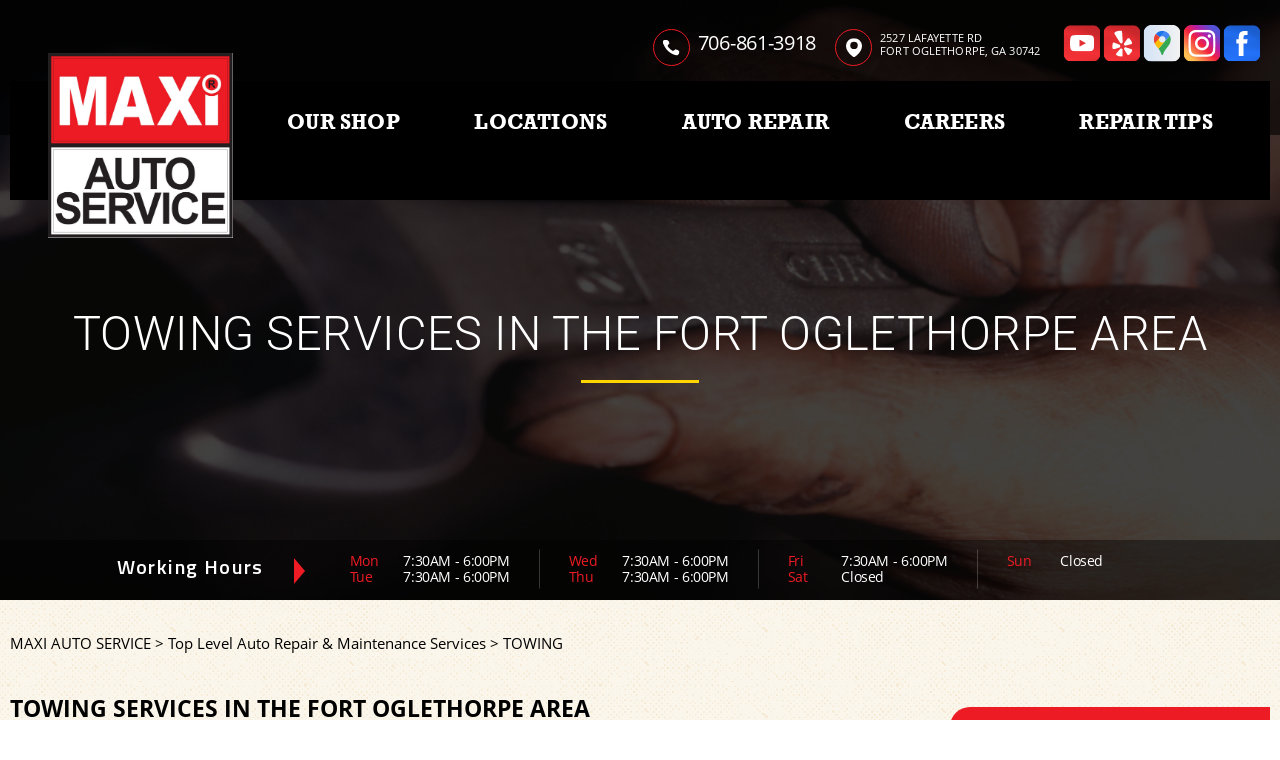

--- FILE ---
content_type: text/html; charset=UTF-8
request_url: https://www.maxicarcarefortoglethorpe.com/Fort-Oglethorpe-towing-services.html
body_size: 37046
content:
<!DOCTYPE html>
<html lang="en" xml:lang="en">
<head>

		<title>Need A Tow? | Fort Oglethorpe GA | Maxi Auto Service</title>
	<meta http-equiv="Content-type" content="text/html; charset=utf-8" />
	<meta name="geo.position" content="34.9525731; -85.2608659"/>
	<meta name="geo.placename" content="Fort Oglethorpe, GA"/>
	<meta name="geo.region" content="US-GA" />
	<meta name="ICBM" content="34.9525731,-85.2608659" />
	<meta name="Description" content="We will come and tow your car quickly in the Fort Oglethorpe, GA area. Don't hesitate to call us anytime! "/>
	<meta name="viewport" content="width=device-width, initial-scale=1.0">
	<link rel="shortcut icon" href="images/favicon.ico" />
	<meta charset="utf-8" />
	<meta name="thumbnail" content="https://www.maxicarcarefortoglethorpe.com/custom/ALLEN1.jpg" />
        <meta property="og:image" content="https://www.maxicarcarefortoglethorpe.com/custom/ALLEN1.jpg" />
	<link rel="canonical" href="https://www.maxicarcarefortoglethorpe.com/Fort-Oglethorpe-towing-services.html" />
	
		<link rel="stylesheet" href="css/jquery.fancybox.css?v=2.1.5" type="text/css" media="screen" />
	<link rel="stylesheet" href="https://cdn.repairshopwebsites.com/defaults/css/rateit.css" type="text/css" media="screen" />

	<link rel="stylesheet" href="css/owl.carousel.min.css" />
	<link rel="stylesheet" href="css/owl.theme.default.min.css" />

	<link rel="stylesheet" href="https://maxcdn.bootstrapcdn.com/font-awesome/4.7.0/css/font-awesome.min.css">

	<!-- App Styles -->
	<link rel="stylesheet" href="css/css.css" />

	<link rel="stylesheet" href="https://cdn.repairshopwebsites.com/defaults/css/default.css" type="text/css" media="all" />
		<!-- Vendor JS -->
	<script src="https://code.jquery.com/jquery-1.12.4.min.js" integrity="sha256-ZosEbRLbNQzLpnKIkEdrPv7lOy9C27hHQ+Xp8a4MxAQ=" crossorigin="anonymous"></script>

	<script src="js/owl.carousel.min.js" defer></script>

	<script type="text/javascript" src="js/jquery.fancybox.pack.js?v=2.1.5" defer></script>
	<script type="text/javascript" src="https://cdn.repairshopwebsites.com/defaults/js/jquery.rateit.js" defer></script>

	<!-- App JS -->
	<script src="js/functions.js" defer></script>
	

	



<script type="application/ld+json"> { "@context" : "http://schema.org", "@type" : "AutoRepair", "name" : "Maxi Auto Service", "description" : "Maxi Auto Service | Expert Auto Repair Services in Fort Oglethorpe, GA. Call Today 706-861-3918 or drop by 2527 Lafayette Rd", "url" : "https://www.maxicarcarefortoglethorpe.com", "id" : "https://www.maxicarcarefortoglethorpe.com/", "image" : "https://www.maxicarcarefortoglethorpe.com/custom/logo.jpg", "priceRange" : "$", "address" : { "@type": "PostalAddress", "streetAddress": "2527 Lafayette Rd", "addressLocality": "Fort Oglethorpe", "addressRegion": "GA", "postalCode": "30742", "addressCountry": "US"}, "geo" : { "@type": "GeoCoordinates", "latitude": "34.9525731", "longitude": "-85.2608659"}, "telephone" : "706-861-3918", "openingHours": [ "Mo 07:30-18:00", "Tu 07:30-18:00", "We 07:30-18:00", "Th 07:30-18:00", "Fr 07:30-18:00", "Sa 00:00-00:00", "Su 00:00-00:00"], "areaServed" : "Fort Oglethorpe", "sameAs" : ["https://www.youtube.com/channel/UCv8lW1g-t2MySezaPsw3Y4g","https://www.yelp.com/biz/maxi-auto-service-center-ft-oglethorpe-fort-oglethorpe","https://goo.gl/maps/E47hxowWVycFdPGs8","https://www.instagram.com/maxicarcare/","https://www.facebook.com/MaxiCarCare/?ref=page_internal"],"review": [{"@type": "Review", "url": "https://www.maxicarcarefortoglethorpe.com/-testimonials.html","author": {"@type": "Person","name": "Ben W." },"description": "I've used Maxi for quite a long time and have always been happy with their service and prices. Allen runs an efficient operation, and usually gets you in and out quicker than expected, with the problem fully resolved. I've recommended this shop to friends and will do so in the future.", "inLanguage": "en"} ]} </script>

		<style type = "text/css">

.list-contacts span.list-contacts-icon { border: 1px solid #ED1B24; }

.btn-burger span { background: #ED1B24; }

.header .header__body__inner { background: #000000; }

.header:after { background: rgba(0,0,0, 0.6); }

.nav { color: #FFFFFF; }
.nav ul .sub { background: #000000; }
.nav ul ul  { background: #000000; }

.nav > ul > li:hover > a { color: #ED1B24; }
.nav ul ul a:hover { color: #ED1B24; }
.nav ul .sub a:hover { color: #ED1B24; }

.nav > ul > li:after { background: #ED1B24; }

.header .header__btn { background: #ED1B24; color: #FFFFFF; }

.header .header__btn:hover { background: #505050; }

@media (max-width: 767px) {
.header .header__body { background: #000000;   color: #FFFFFF;  }
.header .nav { background: #000000;   color: #FFFFFF;  }
.header .header__bar { background: #000000; }
}


.mobile_slogan_header_bar { color: #FFFFFF; }
.mobile__header__foot { color: #FFFFFF; }
.mobile-header-list-logos-alt li { border: 2px solid #FFFFFF; }
.mobile-header-list-logos-alt .ico-location, .mobile-header-list-logos-alt .ico-envelope { fill: #FFFFFF !important; }
.mobile-header-list-logos-alt .ico-phone-head { color: #FFFFFF !important; }
.nav-location { color: #FFFFFF; }



.slider--main { color: #FFFFFF; }

.slider--main .slider__bar { background: rgba(0,0,0, 0.4); }

.slider--banner p:after { background: #ED1B24; }
.slider--main-primary h2:after { background: #ED1B24; }
.rotating-banner-btn { background: #ED1B24; color: #000000; }

.gadget a { background: rgba(0,0,0, 0.9); }
.gadget a:hover { background: rgba(0,0,0, 1); }
.gadget h5 { color: #FFFFFF; }


.feature-hours h5:after { border-color: transparent transparent transparent #ED1B24; }
.list-hours span { color: #ED1B24; }

.section--services:before { background: #505050; }

.section--services h4 { color: #000000; }
.section--services h6 { color: #000000; }


.section--info .section__body h1 { color: #000000; }
.section-about .section__body h1 { color: #000000; }

.section--info .section__body h3 { color: #000000; }
.section-about .section__body h3 { color: #000000; }

.section-discount { background: #000000 url(images/triangles.png) no-repeat bottom -231px right -9px; }

.coupon { border: 3px dashed #555555; }

.section-discount  h5 { color: #FFFFFF; }
.section-discount .btn--border { border: 2px solid #000000; color: #000000; }
.section-discount .btn--border:hover { color: #fff; background: #000000; }

.section-discount .coupon__btn { background: #ED1B24; color: #FFFFFF; }
.section-discount .coupon__btn:hover { background: #ED1B24; }

.list-updates div:after { border-color: #ED1B24 transparent transparent transparent;  }

.slider-tips { background: #ED1B24; color: #000000; }

.slider-tips .slider__bar { background: #505050; color: #FFFFFF; }

.section-locations .section__head { background: #000000; color: #FFFFFF; }
.section-locations .section__head:after { border-color: #000000 transparent transparent transparent; } 

.location .location__inner { background: #ED1B24; color: #FFFFFF; }
.location h4 { color: #FFFFFF; }

.section-subscribe { background: #040404; color: #FFFFFF; }
.section-subscribe .section__head h6 span { color: #ED1B24;  }
.form-subscribe .form__field:hover, .form-subscribe .form__field:focus { box-shadow: 0 0 13px 2px #ED1B24; }
.form-subscribe .form__btn { border: 2px solid #ED1B24; color: #ED1B24; }
.form-subscribe .form__btn:hover { background: #ED1B24; color: #040404;  }

.callout { background: #ED1B24; color: #FFFFFF; }

.footer { background: #000000; color: #FFFFFF; }
.footer h5 { color: #ED1B24; }
.footer .footer__nav a:hover { color: #ED1B24; }

.footer .btn--yellow { background: #ED1B24; color: #000000; }
.footer .btn--yellow:hover { background: #505055; }

.cls-111 { fill: #ED1B24;  }
.cls-12 { fill: #ED1B24; }

.section--blue:before { background: #000000; }
.testimonial .testimonial__inner { background: #505050; }

.section--testimonials .btn--yellow { background: #ED1B24; color: #000000; }
.section--testimonials .btn--yellow:hover { background: #505050; }

.section--info .section__aside { background: #ED1B24; }
.widget--primary { background: #ED1B24; }

@media (max-width: 767px) {
.link-tel span.icon { border: 1px solid #ED1B24; }
.link-tel { color: #ED1B24; }
.list-hours span { color: #FFFFFF; }
}


	.cta a:hover { background: #FFFFFF !important; color: #000000 !important; }


	</style>


</head>

<body>

<div class="wrapper">

	<header class="header">
		<div class="header__bar">
			<div class="shell">
			
			<div class = "mobile_slogan_header_bar">
				<p>Best Auto Repair, Fort Oglethorpe</p>
			</div> 


			<div class = "mobile_header">
				<a href="index.php" class="mobile_header_logo">
					<img src="custom/logo.jpg" alt="Maxi Auto Service">
				</a>

				<a href="#" class="btn-burger">
						<span></span>
						
						<span></span>
						
						<span></span>
					</a>

			</div> 

			<div class="mobile__header__foot mobile-header-visible-xs-block">
				<strong>CONTACT US</strong>

				<ul class="mobile-header-list-logos-alt">
					<li>
						<a href="Fort-Oglethorpe-auto-repair-shop-location.html">
							<svg class="ico-location" viewBox="0 0 17 24" id="ico-location" xmlns="http://www.w3.org/2000/svg"><path d="M16.6 5.973a7.367 7.367 0 0 0-.4-.96A8.509 8.509 0 0 0 0 7.445V8.47c0 .042.015.426.037.618.307 2.39 2.246 4.928 3.693 7.317C5.287 18.966 6.904 21.483 8.505 24c.987-1.642 1.971-3.306 2.936-4.906.263-.47.568-.939.831-1.386.175-.3.511-.6.664-.875C14.493 14.06 17 11.265 17 8.513V7.381a8.318 8.318 0 0 0-.4-1.408zm-8.145 5.141a3.016 3.016 0 0 1-2.888-2.005 2.705 2.705 0 0 1-.081-.747v-.661A2.829 2.829 0 0 1 8.55 4.97a3.064 3.064 0 0 1 3.112 3.073 3.145 3.145 0 0 1-3.209 3.071z"/>
					 		</svg>
						</a>
					</li>

					<li>
						<a href="tel:706-861-3918" class = "lmc_main">
							<svg class="ico-phone-head" svg viewBox="0 0 19 18" id="ico-phone-head" xmlns="http://www.w3.org/2000/svg"><path d="M18.99 14.202a.843.843 0 0 1-.282.761l-2.675 2.518a1.5 1.5 0 0 1-.473.324 2 2 0 0 1-.573.171c-.013 0-.054 0-.121.01a2.6 2.6 0 0 1-.261.01 9.3 9.3 0 0 1-3.329-.735 17.854 17.854 0 0 1-2.806-1.458 20.743 20.743 0 0 1-3.339-2.67 21.22 21.22 0 0 1-2.333-2.517A17.832 17.832 0 0 1 1.31 8.395a11.681 11.681 0 0 1-.845-1.849 9.417 9.417 0 0 1-.382-1.43 4.478 4.478 0 0 1-.081-.944c.013-.229.02-.357.02-.382a1.8 1.8 0 0 1 .181-.544 1.434 1.434 0 0 1 .342-.448L3.22.262a.909.909 0 0 1 .644-.267.774.774 0 0 1 .463.144 1.346 1.346 0 0 1 .342.353l2.152 3.87a.886.886 0 0 1 .1.668 1.174 1.174 0 0 1-.342.61l-.986.934a.317.317 0 0 0-.07.124.46.46 0 0 0-.03.144 3.348 3.348 0 0 0 .362.916 8.424 8.424 0 0 0 .744 1.116 12.744 12.744 0 0 0 1.428 1.515 13.072 13.072 0 0 0 1.609 1.363 9.213 9.213 0 0 0 1.177.714 3.174 3.174 0 0 0 .724.277l.251.048a.506.506 0 0 0 .131-.028.348.348 0 0 0 .131-.067l1.146-1.106a1.275 1.275 0 0 1 .845-.305 1.092 1.092 0 0 1 .543.115h.02l3.882 2.174a.965.965 0 0 1 .504.628z" fill="currentColor"/>
							</svg>
						</a>
					</li>

					<li>
						<a href="Fort-Oglethorpe-auto-repair-shop.php">
							<svg class="ico-envelope" svg viewBox="0 0 1000 1000" id="ico-envelope" xmlns="http://www.w3.org/2000/svg"><path d="M610.6 466.8c-29.8 20.1-59.6 40.1-89.5 60.3-8.6 5.7-23.1 5.7-31.8 0-34.1-22.6-68.1-45-102.3-67.6L29 796.8C41.1 809.2 57.9 817 76.5 817h846.7c16.2 0 30.5-6.5 42-16.1L610.6 466.8zM19 216.5c-5.7 9.7-9 20.7-9 32.6v501.4c0 6.6 2 12.6 3.8 18.6l347-327C246.8 367 132.8 291.7 19 216.5zm971 534V249.1c0-11.6-3.1-22.5-8.6-32.3-114.9 77.4-229.7 154.8-344.6 232.4l347.7 327.6c3.5-8.1 5.5-16.9 5.5-26.3zM81.7 182.9C222.9 276 363.9 368.8 505.3 462c138.1-93.2 276.5-186 414.6-279.1H81.7z"/>
							</svg>
						</a>
					</li>
				</ul><!-- /.list-logos-alt -->
			</div><!-- /.header__foot -->
			
				<div class="header__bar__inner">
					

					<ul class="list-contacts">
						<li>
							<p class="tel">
								<span class = "list-contacts-icon">
									<img src="images/phone.svg" alt="" width="17" height="16" />
								</span>

								<a href = "tel:7068613918">706-861-3918</a>
							</p>
						</li>

						<li>
							<p>
								<span class = "list-contacts-icon">
									<img src="images/location-primary.svg" alt="" width="16" height="20" />
								</span>

								2527 Lafayette Rd<br>
								Fort Oglethorpe, GA 30742
							</p>
						</li>

					</ul><!-- /.list-contacts -->

					<div class="socials">
						<a href = "https://www.youtube.com/channel/UCv8lW1g-t2MySezaPsw3Y4g" target='new'><img src = "https://cdn.repairshopwebsites.com/defaults/images/Youtube.svg" alt = "You Tube"  border = "0"></a><a href = "https://www.yelp.com/biz/maxi-auto-service-center-ft-oglethorpe-fort-oglethorpe" target='new'><img src = "https://cdn.repairshopwebsites.com/defaults/images/Yelp.svg" alt = "Yelp" border = "0"></a><a href = "https://goo.gl/maps/E47hxowWVycFdPGs8" target='new'><img src = "https://cdn.repairshopwebsites.com/defaults/images/Google.svg" alt = "Google Business Profile" border = "0"></a><a href = "https://www.instagram.com/maxicarcare/" target='new'><img src = "https://cdn.repairshopwebsites.com/defaults/images/Instagram.svg" alt = "Instagram" border = "0"></a><a href = "https://www.facebook.com/MaxiCarCare/?ref=page_internal" target='new'><img src = "https://cdn.repairshopwebsites.com/defaults/images/Facebook.svg" alt = "Facebook" border = "0"></a>
					</div><!-- /.socials -->

					
				</div><!-- /.header__bar__inner -->
			</div><!-- /.shell -->
		</div><!-- /.header__bar -->

		<div class="header__body">
			<div class="shell">
				<div class="header__body__inner">
					<a href="index.php" class = "logo"><div class = "logo-frame"></div><img src = "custom/logo.jpg" class = "logo-img" alt="Maxi Auto Service"></a>

					<nav class="nav">
						<ul><li class = " has-dd"><a href = "Fort-Oglethorpe-auto-repairs.html">OUR SHOP</a><div class = "sub"><ul><li><a href = "Fort-Oglethorpe-auto-repair-shop.php">CONTACT US</a></li><li><a href = "coupons.html" target = "new">COUPONS</a></li><li><a href = "defaults/files/DrivabilityForm.pdf" target = "new">DROP-OFF FORM</a></li><li><a href = "Fort-Oglethorpe-testimonials.html">REVIEWS</a></li><li><a href = "Fort-Oglethorpe-customer-service.html">CUSTOMER SERVICE</a></li></ul></div></li><li class = " has-dd"><a href = "Fort-Oglethorpe-auto-repair-shop-location.html">LOCATIONS</a><div class = "sub"><ul><li><a href = "Fort-Oglethorpe-auto-repair-shop-location.html">OGLETHORPE</a></li><li><a href = "https://www.maxicarcareredbank.com/" target = "new">RED BANK</a></li><li><a href = "https://www.maxicarcarehixson.com/" target = "new">HIXSON</a></li><li><a href = "https://www.maxicarcareleehighway.com/" target = "new">LEE HIGHWAY</a></li><li><a href = "https://www.maxicarcarebroadst.com/" target = "new">BROAD ST</a></li><li><a href = "https://www.maxicarcareeastridge.com/" target = "new">EAST RIDGE</a></li><li><a href = "https://www.maxicarcareeastbrainerd.com/" target = "new">EAST BRAINERD</a></li><li><a href = "https://www.maxicarcarehighway58.com/" target = "new">HIGHWAY 58</a></li></ul></div></li><li class = " has-dd"><a href = "Fort-Oglethorpe-auto-service-repair.html">AUTO REPAIR</a><div class = "sub"><ul><li><a href = "Fort-Oglethorpe-auto-service-repair.html">REPAIR SERVICES</a></li><li><a href = "Fort-Oglethorpe-new-tires.html">TIRES</a></li><li><a href = "guarantee.html">GUARANTEES</a></li></ul></div></li><li><a href = "Fort-Oglethorpe-auto-repair-careers.php">CAREERS</a></li><li class = " has-dd"><a href = "Fort-Oglethorpe-auto-repair-shop.php">REPAIR TIPS</a><div class = "sub"><ul><li><a href = "Fort-Oglethorpe-auto-repair-shop.php">CONTACT US</a></li><li><a href = "Fort-Oglethorpe-broken-car.html">IS MY CAR BROKEN?</a></li><li><a href = "Fort-Oglethorpe-general-maintenance.html">GENERAL MAINTENANCE</a></li><li><a href = "Fort-Oglethorpe-helpful-info.html">COST SAVING TIPS</a></li><li><a href = "Fort-Oglethorpe-gas-price-calculator.php">TRADE IN A GAS GUZZLER</a></li><li><a href = "Fort-Oglethorpe-tire-selector.php">BUY TIRES</a></li></ul></div></li></ul>
						<div class = "nav-location">
<p><b>Maxi Auto Service</b><br>
<a href = "https://maps.google.com/maps?q=2527 Lafayette Rd Fort Oglethorpe GA, 30742" target = "new">2527 Lafayette Rd<br>
Fort Oglethorpe, GA 30742</a><br>
<a href = "tel:7068613918">706-861-3918</a>
</div>
          <div class="nav-socials">
            <ul>
<a href = "https://www.youtube.com/channel/UCv8lW1g-t2MySezaPsw3Y4g" target='new'><img src = "https://cdn.repairshopwebsites.com/defaults/images/Youtube.svg" alt = "You Tube"  border = "0"></a><a href = "https://www.yelp.com/biz/maxi-auto-service-center-ft-oglethorpe-fort-oglethorpe" target='new'><img src = "https://cdn.repairshopwebsites.com/defaults/images/Yelp.svg" alt = "Yelp" border = "0"></a><a href = "https://goo.gl/maps/E47hxowWVycFdPGs8" target='new'><img src = "https://cdn.repairshopwebsites.com/defaults/images/Google.svg" alt = "Google Business Profile" border = "0"></a><a href = "https://www.instagram.com/maxicarcare/" target='new'><img src = "https://cdn.repairshopwebsites.com/defaults/images/Instagram.svg" alt = "Instagram" border = "0"></a><a href = "https://www.facebook.com/MaxiCarCare/?ref=page_internal" target='new'><img src = "https://cdn.repairshopwebsites.com/defaults/images/Facebook.svg" alt = "Facebook" border = "0"></a>

            </ul>
          </div><!-- /.socials -->


					</nav><!-- /.nav -->

					
				</div><!-- /.header__body__inner -->

				<div class="header__content">
					<ul class="list-hours">
						<li>
							<strong>Mon</strong>

							<span>7:30AM - 6:00PM</span>
						</li>

						<li>
							<strong>Fri</strong>

							<span>7:30AM - 6:00PM</span>
						</li>

						<li>
							<strong>Tue</strong>

							<span>7:30AM - 6:00PM</span>
						</li>

						<li>
							<strong>Sat</strong>

							<span>Closed</span>
						</li>

						<li>
							<strong>Wed</strong>
							
							<span>7:30AM - 6:00PM</span>
						</li>

						<li>
							<strong>Sun</strong>

							<span>Closed</span>
						</li>

						<li>
							<strong>Thu</strong>
							<span>7:30AM - 6:00PM</span>
						</li>

						<li>
													</li>
					</ul><!-- /.list-hours -->

					<div class="header__content__bar">
						<p class="link-tel">
							<span class = "icon">
								<img src="images/phone-blue.svg" alt="" width="17" height="16" />
							</span> 

							<a href = "tel:7068613918">706-861-3918</a>
						</p>

						
					</div><!-- /.header__content__bar -->
				</div><!-- /.header__content -->
			</div><!-- /.shell -->
		</div><!-- /.header__body -->
	</header><!-- /.header -->

	<div class="slider slider--main slider--main-primary">
		<div class="slider__clip">
			<div class="slider__slides">
				<div class="slider__slide" style="background-image: url(images/interior_photo.png)">
					<div class="slide__inner">
						<div class="slider__slide-content">
							<h1>Towing Services in the Fort Oglethorpe Area</h1>
						</div><!-- /.slider__slide-content -->
					</div><!-- /.slide__inner -->
				</div><!-- /.slider__slide -->

			</div><!-- /.slider__slides -->
		</div><!-- /.slider__clip -->

		<div class="slider__bar">
			<div class="shell shell--medium">

				
				<div class="feature-hours">
					<h5>Working Hours</h5>
					
					<ul class="list-hours section__hours">
						<li>
							<h6>
								<span>Mon</span> 7:30AM - 6:00PM
							</h6>
							
							<h6>
								<span>Tue</span> 7:30AM - 6:00PM
							</h6>
						</li>

						<li>
							<h6>
								<span>Wed</span> 7:30AM - 6:00PM
							</h6>
							
							<h6>
								<span>Thu</span> 7:30AM - 6:00PM
							</h6>
						</li>

						<li>
							<h6>
								<span>Fri</span> 7:30AM - 6:00PM
							</h6>
							
							<h6>
								<span>Sat</span> Closed
							</h6>
						</li>

						<li>
							<h6>
								<span>Sun</span> Closed
							</h6>

							<h6>
								
							</h6>

						</li>
					</ul>
				</div><!-- /.feature-hourst -->
			</div><!-- /.shell -->
		</div><!-- /.slider__bar -->
	</div><!-- /.slider -->

	<div class="breadcrumbs">
		<div class="shell">
			  <h2><a href="index.php">MAXI AUTO SERVICE</a> > <a href = "Fort-Oglethorpe-auto-service-repair.html">Top Level Auto Repair & Maintenance Services</a> > <a href = "Fort-Oglethorpe-towing-services.html">TOWING</a></h2>
		</div><!-- /.shell -->	
	</div><!-- /.breadcrumbs -->

	<section class="section-about">
		<div class="shell">
			<div class="section__inner">
				<div class="section__body">
					<h3>Towing Services in the Fort Oglethorpe Area</h3>
					
					<p>Dealing with a car that just won't start up due to weather, collision, or electrical issues? With just one call, our towing specialists will be there to take the vehicle back to our shop for repair services. You'll appreciate our affordable towing services and our guarantee that your vehicle makes it back to our shop safely. For fast towing services, contact us at <a href = "tel:7068613918">706-861-3918</a>.



<br><br>
Our towing services include:
<p><b>Towing Available - Call for Details</b><br>We know how frustrating it can be when your car breaks down unexpectedly, and our priority is to get you back on the road quickly and safely. At Maxi Auto Service, we provide prompt, professional, and friendly towing services to ensure your vehicle is transported with care. Whether you're stranded or need a scheduled tow, our team is ready to assist. Call Maxi Auto Service today at <a href = "tel:7068613918">706-861-3918</a> for more information or to arrange towing services, and let us help you get back on track!</p>
		<br><br>
		<div class="cta_container">
		<div class="cta" style="background: linear-gradient(#2F2F2FB3, #2F2F2FB3), url(https://cdn.repairshopwebsites.com/defaults/images/Services_CTA_Towing.jpg); background-size: 100% 100%;">
		<p style="color: #FFFFFF;">To learn more about our Towing services, call us at <a href = "tel:7068613918">706-861-3918</a> or request a quote by clicking below:</p>
		<br>
		<a style="color: #FFFFFF; background: #ED1B24;" href="Fort-Oglethorpe-auto-repair-shop.php">Request Quote</a>
		</div>
		</div>
		<br>
		<br>
</p>
                                        
                                        
				</div><!-- /.section__body -->

								<div class="section__aside">
					
<ul class="widgets">
						<li class="widget widget--primary">
							

							<h5>HAVE QUESTIONS?</h5>

							<p>
								Call <a href = "tel:7068613918">706-861-3918</a>
							</p>
						</li><!-- /.widget widget-/-primary -->

						
					</ul><!-- /.widgets -->


				</div><!-- /.section__aside -->
			</div><!-- /.section__inner -->
		</div><!-- /.shell -->
	</section><!-- /.section -->

	<section class="section section--testimonials section--blue">
		<div class="shell">
			<header class="section__head">
				<h4>What People Say About Us</h4>
			
			</header><!-- /.section__head -->

			<div class="section__body">
				<div class="slider slider--main slider--testimonials">
					<div class="slider__clip">
						<div class="slider__slides">
							Fort Oglethorpe							<div class="slider__slide">
								<ul class="testimonials">
									<li class="testimonial">
										<div class="testimonial__inner">
											<div itemscope itemtype="https://schema.org/Review"><div itemprop="itemReviewed" itemscope itemtype="https://schema.org/AutoRepair">
											<h6><img itemprop="image" class = "hidden-image" src="custom/logo.jpg" alt="reviewicon"/><meta itemprop="name" content="Maxi Auto Service"><meta itemprop="priceRange" content="$"><meta itemprop="telephone" content="706-861-3918"><span class = "testimonial-header" itemprop="name"><b>Easy & Trustworthy</b></span><br><a class="testimonialLink" href="Fort-Oglethorpe-auto-repair-services.html">General Services</a>, near Fort Oglethorpe, Georgia<br></div><span itemprop="author">Ben W.</span><meta itemprop="datePublished" content="2020-02-05">, 02/05/2020</span></h6>

											<div class="testimonial__body">
												<p>
													<div class = "testimonial-body" itemprop="reviewBody">I've used Maxi for quite a long time and have always been happy with their service and prices. Allen runs an efficient operation, and usually gets you in and out quicker than expected, with the problem fully resolved. I've recommended this shop to friends and will do so in the future.</div>
												</p>
											</div><!-- /.testimonial__body -->
											</div>
										</div><!-- /.testimonial__inner -->
									</li><!-- /.testimonial -->

									<li class="testimonial">
										<div class="testimonial__inner">
											<div itemscope itemtype="https://schema.org/Review"><div itemprop="itemReviewed" itemscope itemtype="https://schema.org/AutoRepair">
											<h6><img itemprop="image" class = "hidden-image" src="custom/logo.jpg" alt="reviewicon"/><meta itemprop="name" content="Maxi Auto Service"><meta itemprop="priceRange" content="$"><meta itemprop="telephone" content="706-861-3918"><span class = "testimonial-header" itemprop="name"><b>Easy & Trustworthy</b></span><br><a class="testimonialLink" href="Fort-Oglethorpe-auto-repair-services.html">General Services</a>, near Fort Oglethorpe, Georgia<br></div><span itemprop="author">Brian W.</span><meta itemprop="datePublished" content="2020-02-13">, 02/13/2020</span></h6>

											<div class="testimonial__body">
												<p>
													<div class = "testimonial-body" itemprop="reviewBody">I would definitely recommend to anyone needing quality work at an affordable price.  I recently had work done on my truck and feel confident it was done right .  I will be using them again in the future .</div>
												</p>
											</div><!-- /.testimonial__body -->
											</div>
										</div><!-- /.testimonial__inner -->
									</li><!-- /.testimonial -->
								</ul><!-- /.testimonials -->
							</div><!-- /.slider__slide -->Fort Oglethorpe							<div class="slider__slide">
								<ul class="testimonials">
									<li class="testimonial">
										<div class="testimonial__inner">
											<div itemscope itemtype="https://schema.org/Review"><div itemprop="itemReviewed" itemscope itemtype="https://schema.org/AutoRepair">
											<h6><img itemprop="image" class = "hidden-image" src="custom/logo.jpg" alt="reviewicon"/><meta itemprop="name" content="Maxi Auto Service"><meta itemprop="priceRange" content="$"><meta itemprop="telephone" content="706-861-3918"><span class = "testimonial-header" itemprop="name"><b>Highly Recommended</b></span><br><a class="testimonialLink" href="Fort-Oglethorpe-new-tires.html">Tires</a>, near Fort Oglethorpe, Georgia<br></div><span itemprop="author">Joyce D.</span><meta itemprop="datePublished" content="2019-07-10">, 07/10/2019</span></h6>

											<div class="testimonial__body">
												<p>
													<div class = "testimonial-body" itemprop="reviewBody">After a sudden incident with my sons tire. He needed air. This place was open and let him have air. Very nice and friendly people. Helped my son get his tire off so he could go get it fixed. Then helped him put it back on and charged him nothing.</div>
												</p>
											</div><!-- /.testimonial__body -->
											</div>
										</div><!-- /.testimonial__inner -->
									</li><!-- /.testimonial -->

									<li class="testimonial">
										<div class="testimonial__inner">
											<div itemscope itemtype="https://schema.org/Review"><div itemprop="itemReviewed" itemscope itemtype="https://schema.org/AutoRepair">
											<h6><img itemprop="image" class = "hidden-image" src="custom/logo.jpg" alt="reviewicon"/><meta itemprop="name" content="Maxi Auto Service"><meta itemprop="priceRange" content="$"><meta itemprop="telephone" content="706-861-3918"><span class = "testimonial-header" itemprop="name"><b>Highly Recommended</b></span><br><a class="testimonialLink" href="Fort-Oglethorpe-new-tires.html">Tires</a>, near Fort Oglethorpe, Georgia<br></div><span itemprop="author">Darius L.</span><meta itemprop="datePublished" content="2019-09-13">, 09/13/2019</span></h6>

											<div class="testimonial__body">
												<p>
													<div class = "testimonial-body" itemprop="reviewBody">Excellent mechanics and a no BS attitude. If I need brakes or just about any other Auto service this is my first choice. Also they are an ASE Blue Seal certified shop.</div>
												</p>
											</div><!-- /.testimonial__body -->
											</div>
										</div><!-- /.testimonial__inner -->
									</li><!-- /.testimonial -->
								</ul><!-- /.testimonials -->
							</div><!-- /.slider__slide -->Fort Oglethorpe							<div class="slider__slide">
								<ul class="testimonials">
									<li class="testimonial">
										<div class="testimonial__inner">
											<div itemscope itemtype="https://schema.org/Review"><div itemprop="itemReviewed" itemscope itemtype="https://schema.org/AutoRepair">
											<h6><img itemprop="image" class = "hidden-image" src="custom/logo.jpg" alt="reviewicon"/><meta itemprop="name" content="Maxi Auto Service"><meta itemprop="priceRange" content="$"><meta itemprop="telephone" content="706-861-3918"><span class = "testimonial-header" itemprop="name"><b>Great Customer Service</b></span><br><a class="testimonialLink" href="Fort-Oglethorpe-auto-maintenance.html">Car & Truck Care</a>, near Fort Oglethorpe, Georgia<br></div><span itemprop="author">Stephanie T.</span><meta itemprop="datePublished" content="2019-08-15">, 08/15/2019</span></h6>

											<div class="testimonial__body">
												<p>
													<div class = "testimonial-body" itemprop="reviewBody">When my car broke down, my roadside assistance insurance paid for a tow, and I had my car taken to Maxi. I didn't have the money to pay for the repairs, and Maxi kept my parked there at no charge for several weeks until I was able to afford having it towed to my home. They are super nice and very professional. It's where I will always go in the future for car repairs and maintenance.</div>
												</p>
											</div><!-- /.testimonial__body -->
											</div>
										</div><!-- /.testimonial__inner -->
									</li><!-- /.testimonial -->

									<li class="testimonial">
										<div class="testimonial__inner">
											<div itemscope itemtype="https://schema.org/Review"><div itemprop="itemReviewed" itemscope itemtype="https://schema.org/AutoRepair">
											<h6><img itemprop="image" class = "hidden-image" src="custom/logo.jpg" alt="reviewicon"/><meta itemprop="name" content="Maxi Auto Service"><meta itemprop="priceRange" content="$"><meta itemprop="telephone" content="706-861-3918"><span class = "testimonial-header" itemprop="name"><b>Great Customer Service</b></span><br><a class="testimonialLink" href="Fort-Oglethorpe-auto-maintenance.html">Car & Truck Care</a>, near Fort Oglethorpe, Georgia<br></div><span itemprop="author">Ben W.</span><meta itemprop="datePublished" content="2020-02-05">, 02/05/2020</span></h6>

											<div class="testimonial__body">
												<p>
													<div class = "testimonial-body" itemprop="reviewBody">I've used Maxi for quite a long time and have always been happy with their service and prices. Allen runs an efficient operation, and usually gets you in and out quicker than expected, with the problem fully resolved. I've recommended this shop to friends and will do so in the future.</div>
												</p>
											</div><!-- /.testimonial__body -->
											</div>
										</div><!-- /.testimonial__inner -->
									</li><!-- /.testimonial -->
								</ul><!-- /.testimonials -->
							</div><!-- /.slider__slide -->

							</div><!-- /.slider__slides -->
					</div><!-- /.slider__clip -->
				</div><!-- /.slider -->
			</div><!-- /.section__body -->

			<div class="section__actions">
				<a href="Fort-Oglethorpe-testimonials.html" class="btn btn--yellow">Read All Reviews</a>

							</div><!-- /.section__actions -->
		</div><!-- /.shell -->
	</section><!-- /.section -->



		<div class="callout">
		<div class="shell">
			<h4>Call us for service: <a href = "tel:7068613918">706-861-3918</a></h4>
		</div><!-- /.shell -->
	</div><!-- /.callout -->

	<div class="slider slider--brands">
		<div class="shell shell--medium">
			<div class="slider__clip">
				<div class="slides">
					<div class="slide">
						<div class="slide__image">
							<a href = "https://www.ase.com/" target='new'><img src = "https://cdn.repairshopwebsites.com/defaults/images/ase_sm.png" alt = "ASE (Automotive Service Excellence)" border = "0"></a>
						</div><!-- /.slide-image -->
					</div><!-- /.slide --><div class="slide">
						<div class="slide__image">
							<a href = "https://www.jasperengines.com/" target='new'><img src = "https://cdn.repairshopwebsites.com/defaults/images/jasper_warranty_sm.png" alt = "Jasper" border = "0"></a>
						</div><!-- /.slide-image -->
					</div><!-- /.slide --><div class="slide">
						<div class="slide__image">
							<img src = "custom/magnaflow_sm.png" alt = "Magnaflow" border = "0">
						</div><!-- /.slide-image -->
					</div><!-- /.slide --><div class="slide">
						<div class="slide__image">
							<img src = "custom/monroe_sm.png" alt = "Monroe" border = "0">
						</div><!-- /.slide-image -->
					</div><!-- /.slide --><div class="slide">
						<div class="slide__image">
							<img src = "custom/flowmaster_sm.png" alt = "Flowmaster" border = "0">
						</div><!-- /.slide-image -->
					</div><!-- /.slide --><div class="slide">
						<div class="slide__image">
							<img src = "custom/nexen_sm.png" alt = "Nexen" border = "0">
						</div><!-- /.slide-image -->
					</div><!-- /.slide -->
                                <li><a href="http://www.carcare.org/" target="new"><img src = "images/logo-carAware.gif" alt = "Car Care Aware" border = "0"></a></li>
				</div><!-- /.slides -->
			</div><!-- /.slider-clip -->
		</div><!-- /.shell -->
	</div><!-- /.slider -->

		<div class="footer-call-btn-overlay">
			<a href="tel:706-861-3918" class="btn__content lmc_main">
				<strong>TAP TO CALL NOW</strong>

				<span class = "lmc_main">706-861-3918</span>
			</a>

			<a href="#" class="btn__close">X</a>
		</div>
	<footer class="footer">
		<div class="shell shell--medium">
<h3>Maxi Auto Service</h3>

<div class = "footer-nav-links">
<ul>
<li><a href = "Fort-Oglethorpe-auto-service-repair.html">Auto Repair Services</a></li>
<li><a href = "coupons.html" >Maintenance Coupons</a></li>
</ul>
</div>



<div class = "footer-location-data">
				<ul>
<li>
							<p>

								2527 Lafayette Rd
								Fort Oglethorpe, GA 30742
							<br>	
							
						
							<a href="Fort-Oglethorpe-auto-repair-shop.php">
								
								Email Us
							</a>
						<br>
							<span class = "text">
								

								<a href = "tel:7068613918">706-861-3918</a>
							
								</span></p>

</li>
				</ul><!-- /.list-icons -->
</div>


<div class = "footer-content-statement">
	<div class="shell">
Call today at <a href = "tel:7068613918">706-861-3918</a> or come by the shop at 2527 Lafayette Rd, Fort Oglethorpe, GA, 30742. Ask any car or truck owner in Fort Oglethorpe who they recommend. Chances are they will tell you Maxi Auto Service.
</div>
</div>



		<div class="copyright">
			<p>Copyright &copy; <script type="text/javascript">var today=new Date(); document.write(today.getFullYear());</script> <a href="http://www.repairshopwebsites.com" target=new>Repair Shop Websites</a>. All Rights Reserved | View Our <a href = "privacy-policy.html">Privacy Policy</a></p>


<div class = "footer__payments">
<ul class = "list-payments">
<li><img src="https://cdn.repairshopwebsites.com/defaults/images/pay_amex.png" alt = "American Express"></li><li><img src="https://cdn.repairshopwebsites.com/defaults/images/pay_debit_atm.png" alt = "Debit / ATM"></li><li><img src="https://cdn.repairshopwebsites.com/defaults/images/pay_discover.png" alt = "Discover Card"></li><li><img src="https://cdn.repairshopwebsites.com/defaults/images/pay_MC.png" alt = "Master Card"></li><li><img src="https://cdn.repairshopwebsites.com/defaults/images/pay_visa.png" alt = "Visa"></li><li><img src="https://cdn.repairshopwebsites.com/defaults/images/pay_cash_green.png" alt = "Cash Green"></li><li><img src="custom/apple4.png" alt = "Apple Pay"></li><li><img src="custom/GPAY.png" alt = "Google Pay"></li><li><img src="custom/samsung_sm.png" alt = "Samsung"></li><li><img src="custom/tapgo_sm.png" alt = "Tap and Go"></li>
</ul>
</div>



		</div><!-- /.copyright -->

		</div><!-- /.container -->
	</footer><!-- /.footer -->

</div><!-- /.wrapper -->
</body>
</html>
